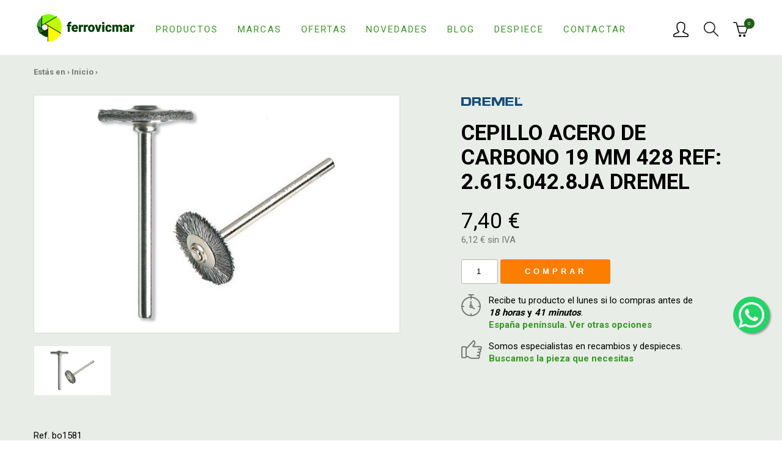

--- FILE ---
content_type: text/html; charset=UTF-8
request_url: https://www.ferrovicmar.com/cepillo-acero-de-carbono-19-mm-428-ref-2-615-042-8ja-dremel
body_size: 14399
content:
<!DOCTYPE html>
<html xmlns="http://www.w3.org/1999/xhtml" lang="es" prefix="og: http://ogp.me/ns#" itemscope itemtype="http://schema.org/WebPage" xmlns:og="http://ogp.me/ns#" xmlns:fb="https://www.facebook.com/2008/fbml">
<head>
	<meta charset="UTF-8" />
<meta name="viewport" content="width=device-width, initial-scale=1" />

<title itemprop="name">Cepillo acero de carbono 428 dremel. Accesorios multiherramientas. Herramientas multifuncion.</title>
<meta name="description" itemprop="description" content="Accesorio para multiherramientas dremel, cepillo de acero de carbono de 19 mm de diámetro. Pack de 2 unidades. Un versátil cepillo para decapar óxido y corrosión, pulir superficies metálicas, desbarbar, etc." />
<meta name="keywords" itemprop="keywords" content="428,2.615.042.8ja,dremel,accesorios,limpiar,pulir,cepillo,acero,carbono,herramientas,multiherramientas,multifunción,multifuncionales,construcción,mandril,mandriles,pinza,pinzas,cortar,pulir,limpiar,desbarbar,lijar,discos,corte,ferreterías,manualidades,bricolaje,ligera,versátil,carpintería,carpintero,eléctricas,madera,metal,oro,aluminio,hierro,materiales,multitud," />
<meta itemprop="image" content="https://www.ferrovicmar.com/skin/frontend/ferreteria/herramientas/img/ferrovicmar.png" />
<meta itemprop="url" content="https://www.ferrovicmar.com/cepillo-acero-de-carbono-19-mm-428-ref-2-615-042-8ja-dremel" />

<meta http-equiv="Content-Language" content="es" />
<meta http-equiv="title" content="Cepillo acero de carbono 428 dremel. Accesorios multiherramientas. Herramientas multifuncion." />
<meta http-equiv="description" content="Accesorio para multiherramientas dremel, cepillo de acero de carbono de 19 mm de diámetro. Pack de 2 unidades. Un versátil cepillo para decapar óxido y corrosión, pulir superficies metálicas, desbarbar, etc." />
<meta http-equiv="keywords" content="428,2.615.042.8ja,dremel,accesorios,limpiar,pulir,cepillo,acero,carbono,herramientas,multiherramientas,multifunción,multifuncionales,construcción,mandril,mandriles,pinza,pinzas,cortar,pulir,limpiar,desbarbar,lijar,discos,corte,ferreterías,manualidades,bricolaje,ligera,versátil,carpintería,carpintero,eléctricas,madera,metal,oro,aluminio,hierro,materiales,multitud," />

<link rel="schema.DC" href="http://purl.org/dc/elements/1.1/" />
<link rel="schema.DCTERMS" href="http://purl.org/dc/terms/" />
<meta name="DC.Language" content="es" />
<meta name="DC.Title" content="Cepillo acero de carbono 428 dremel. Accesorios multiherramientas. Herramientas multifuncion." />
<meta name="DC.Description" content="Accesorio para multiherramientas dremel, cepillo de acero de carbono de 19 mm de diámetro. Pack de 2 unidades. Un versátil cepillo para decapar óxido y corrosión, pulir superficies metálicas, desbarbar, etc." />
<meta name="DC.Subject" content="428,2.615.042.8ja,dremel,accesorios,limpiar,pulir,cepillo,acero,carbono,herramientas,multiherramientas,multifunción,multifuncionales,construcción,mandril,mandriles,pinza,pinzas,cortar,pulir,limpiar,desbarbar,lijar,discos,corte,ferreterías,manualidades,bricolaje,ligera,versátil,carpintería,carpintero,eléctricas,madera,metal,oro,aluminio,hierro,materiales,multitud," />
<meta name="DC.Identifier" content="https://www.ferrovicmar.com/cepillo-acero-de-carbono-19-mm-428-ref-2-615-042-8ja-dremel" />

<meta property="fb:page_id" content="73520026658" />
<meta property="og:locale" content="es" />
<meta property="og:type" content="website" />
<meta property="og:site_name" content="Ferrovicmar" />
<meta property="og:title" content="Cepillo acero de carbono 428 dremel. Accesorios multiherramientas. Herramientas multifuncion." />
<meta property="og:description" content="Accesorio para multiherramientas dremel, cepillo de acero de carbono de 19 mm de diámetro. Pack de 2 unidades. Un versátil cepillo para decapar óxido y corrosión, pulir superficies metálicas, desbarbar, etc." />
<meta property="og:url" content="https://www.ferrovicmar.com/cepillo-acero-de-carbono-19-mm-428-ref-2-615-042-8ja-dremel" />

<meta name="twitter:card" content="summary" />
<meta name="twitter:title" content="Cepillo acero de carbono 428 dremel. Accesorios multiherramientas. Herramientas multifuncion." />
<meta name="twitter:description" content="Accesorio para multiherramientas dremel, cepillo de acero de carbono de 19 mm de diámetro. Pack de 2 unidades. Un versátil cepillo para decapar óxido y corrosión, pulir superficies metálicas, desbarbar, etc." />
<meta name="twitter:image" content="https://www.ferrovicmar.com/skin/frontend/ferreteria/herramientas/img/ferrovicmar.png" />
<meta name="twitter:site" content="@ferrovicmar" />

<meta name="geo.region" content="ES-AR" />
<meta name="geo.placename" content="Caspe" />
<meta name="geo.position" content="41.236846;-0.041991" />
<meta name="ICBM" content="41.236846, -0.041991" />

<meta name="robots" content="INDEX,FOLLOW" />
<link rel="canonical" href="https://www.ferrovicmar.com/cepillo-acero-de-carbono-19-mm-428-ref-2-615-042-8ja-dremel" />

<meta name="theme-color" content="#399726" />
<link rel="icon" href="https://www.ferrovicmar.com/media/favicon/default/favicon-32x32.png" type="image/x-icon" />
<link rel="shortcut icon" href="https://www.ferrovicmar.com/media/favicon/default/favicon-32x32.png" type="image/x-icon" />

<link rel="apple-touch-icon" sizes="57x57" href="/apple-icon-57x57.png">
<link rel="apple-touch-icon" sizes="60x60" href="/apple-icon-60x60.png">
<link rel="apple-touch-icon" sizes="72x72" href="/apple-icon-72x72.png">
<link rel="apple-touch-icon" sizes="76x76" href="/apple-icon-76x76.png">
<link rel="apple-touch-icon" sizes="114x114" href="/apple-icon-114x114.png">
<link rel="apple-touch-icon" sizes="120x120" href="/apple-icon-120x120.png">
<link rel="apple-touch-icon" sizes="144x144" href="/apple-icon-144x144.png">
<link rel="apple-touch-icon" sizes="152x152" href="/apple-icon-152x152.png">
<link rel="apple-touch-icon" sizes="180x180" href="/apple-icon-180x180.png">
<link rel="icon" type="image/png" sizes="192x192"  href="/android-icon-192x192.png">
<link rel="icon" type="image/png" sizes="32x32" href="/favicon-32x32.png">
<link rel="icon" type="image/png" sizes="96x96" href="/favicon-96x96.png">
<link rel="icon" type="image/png" sizes="16x16" href="/favicon-16x16.png">
<link rel="manifest" href="/manifest.json">
<meta name="msapplication-TileColor" content="#ffffff">
<meta name="msapplication-TileImage" content="/ms-icon-144x144.png">
<meta name="theme-color" content="#ffffff">

<link rel="stylesheet" type="text/css" href="https://www.ferrovicmar.com/js/calendar/calendar-win2k-1.css" />
<link rel="stylesheet" type="text/css" href="https://www.ferrovicmar.com/skin/frontend/ferreteria/herramientas/css/bootstrap.css" media="all" />
<link rel="stylesheet" type="text/css" href="https://www.ferrovicmar.com/skin/frontend/ferreteria/herramientas/css/styles.css" media="all" />
<link rel="stylesheet" type="text/css" href="https://www.ferrovicmar.com/skin/frontend/ferreteria/herramientas/css/custom.css" media="all" />
<link rel="stylesheet" type="text/css" href="https://www.ferrovicmar.com/skin/frontend/base/default/aw_blog/css/style.css" media="all" />
<link rel="stylesheet" type="text/css" href="https://www.ferrovicmar.com/skin/frontend/ferreteria/herramientas/css/chocolat.css" media="all" />
<script type="text/javascript" src="https://www.ferrovicmar.com/media/js/8a1ee45bac4d0a9ce945b8c8ca88af80.js"></script>
<link href="https://www.ferrovicmar.com/blog/rss/index/store_id/1/" title="Guías y Consejos" rel="alternate" type="application/rss+xml" />
<link rel="stylesheet" href="//maxcdn.bootstrapcdn.com/font-awesome/4.6.3/css/font-awesome.min.css" />
<link rel="canonical" href="https://www.ferrovicmar.com/cepillo-acero-de-carbono-19-mm-428-ref-2-615-042-8ja-dremel" />

<script type="text/javascript">
//<![CDATA[
Mage.Cookies.path     = '/';
Mage.Cookies.domain   = '.www.ferrovicmar.com';
//]]>
</script>

    <script>
        //<![CDATA[
        optionalZipCountries = ["IE","PA","HK","MO"];
        //]]>
    </script>
        <!-- Google Analytics -->
    <script>
        (function(i,s,o,g,r,a,m){i['GoogleAnalyticsObject']=r;i[r]=i[r]||function(){
            (i[r].q=i[r].q||[]).push(arguments)},i[r].l=1*new Date();a=s.createElement(o),
            m=s.getElementsByTagName(o)[0];a.async=1;a.src=g;m.parentNode.insertBefore(a,m)
        })(window,document,'script','//www.google-analytics.com/analytics.js','ga');

        ga('create', 'UA-4036613-1','auto');
        
                        ga('send', 'pageview', '/cepillo-acero-de-carbono-19-mm-428-ref-2-615-042-8ja-dremel');
        
    </script>
        <!-- End Google Analytics -->
<meta property="og:image" content="https://www.ferrovicmar.com/media/catalog/product/cache/1/image/9df78eab33525d08d6e5fb8d27136e95/c/e/cepillo-acero-26150428ja.jpg"/>
<meta name="twitter:image" content="https://www.ferrovicmar.com/media/catalog/product/cache/1/image/9df78eab33525d08d6e5fb8d27136e95/c/e/cepillo-acero-26150428ja.jpg"/>
<script type="text/javascript">//<![CDATA[
        var Translator = new Translate({"HTML tags are not allowed":"No est\u00e1n permitidas las etiquetas HTML","Please select an option.":"Seleccione una opci\u00f3n.","This is a required field.":"Este es un campo obligatorio.","Please enter a valid number in this field.":"Ingrese un n\u00famero v\u00e1lido en este campo.","The value is not within the specified range.":"El valor no est\u00e1 dentro del rango permitido.","Please use numbers only in this field. Please avoid spaces or other characters such as dots or commas.":"En este campo s\u00f3lo se pueden escribir n\u00fameros. Evite los espacios en blanco u otros caracteres, como los puntos o las comas, por ejemplo.","Please use letters only (a-z or A-Z) in this field.":"Por favor, use s\u00f3lo letras (a-z o A-Z) en este campo.","Please use only letters (a-z), numbers (0-9) or underscore(_) in this field, first character should be a letter.":"Utilice s\u00f3lo letras (a-z), n\u00fameros (0-9) o guiones bajos (_) en este campo. El primer caracter debe ser una letra.","Please use only letters (a-z or A-Z) or numbers (0-9) only in this field. No spaces or other characters are allowed.":"Por favor, utilice solo letras (a-z o A-Z) o n\u00fameros (0-9) solo en este campo. No est\u00e1n permitidos los espacios u otros caracteres.","Please use only letters (a-z or A-Z) or numbers (0-9) or spaces and # only in this field.":"Por favor, utilice solo letras (a-z o A-Z) o n\u00fameros (0-9) o espacios y # solo en este campo.","Please enter a valid phone number. For example (123) 456-7890 or 123-456-7890.":"Ingrese un n\u00famero de tel\u00e9fono v\u00e1lido. Por ejemplo: (123) 456-7890 o 123-456-7890.","Please enter a valid fax number. For example (123) 456-7890 or 123-456-7890.":"Por favor, introduzca un n\u00famero de fax v\u00e1lido. Por ejemplo (123) 456-7890 o 123-456-7890.","Please enter a valid date.":"Ingrese una fecha v\u00e1lida.","The From Date value should be less than or equal to the To Date value.":"El valor Desde la fecha debe ser inferior o igual al valor Hasta la fecha.","Please enter a valid email address. For example johndoe@domain.com.":"Ingrese una direcci\u00f3n de correo electr\u00f3nico v\u00e1lida. Por ejemplo: juanperez@dominio.com.","Please use only visible characters and spaces.":"Por favor, utilice solo caracteres visibles y espacios.","Please make sure your passwords match.":"Aseg\u00farese de que sus contrase\u00f1as coincidan.","Please enter a valid URL. Protocol is required (http:\/\/, https:\/\/ or ftp:\/\/)":"Por favor, introduzca una URL v\u00e1lida. Es necesario el protocolo (http:\/\/, https:\/\/ or ftp:\/\/)","Please enter a valid URL. For example http:\/\/www.example.com or www.example.com":"Por favor, introduzca una URL v\u00e1lida. Por ejemplo, http:\/\/www.example.com o www.example.com","Please enter a valid URL Key. For example \"example-page\", \"example-page.html\" or \"anotherlevel\/example-page\".":"Por favor, introduzca una Clave de URL v\u00e1lida. Por ejemplo  \"pagina-ejemplo\", \"pagina-ejemplo.html\" o \"otronivel\/pagina-ejemplo\"","Please enter a valid XML-identifier. For example something_1, block5, id-4.":"Por favor, introduzca un identificador-XML v\u00e1lido. Por ejemplo, algo_1, bloque5, id-4.","Please enter a valid social security number. For example 123-45-6789.":"Ingrese un n\u00famero de seguro social v\u00e1lido. Por ejemplo: 123-45-6789.","Please enter a valid zip code. For example 90602 or 90602-1234.":"Ingrese un c\u00f3digo postal v\u00e1lido. Por ejemplo: 90602 o 90602-1234.","Please enter a valid zip code.":"Ingrese un c\u00f3digo postal v\u00e1lido.","Please use this date format: dd\/mm\/yyyy. For example 17\/03\/2006 for the 17th of March, 2006.":"Utilice este formato de fecha: dd\/mm\/aaaa. Por ejemplo, 17\/03\/2006 para el 17 de marzo de 2006.","Please enter a valid $ amount. For example $100.00.":"Ingrese un monto v\u00e1lido en $. Por ejemplo: $100.00.","Please select one of the above options.":"Por favor, selecciona una de las opciones anteriores.","Please select one of the options.":"Seleccione una de las opciones.","Please select State\/Province.":"Por favor, selecciona Estado\/Provincia.","Please enter a number greater than 0 in this field.":"Ingrese un n\u00famero mayor que 0 en este campo.","Please enter a number 0 or greater in this field.":"Por favor, introduzca un n\u00famero 0 o superior en este campo.","Please enter a valid credit card number.":"Ingrese un n\u00famero de tarjeta de cr\u00e9dito v\u00e1lido.","Credit card number does not match credit card type.":"El n\u00famero de tarjeta de cr\u00e9dito no se ajusta al tipo de tarjeta de cr\u00e9dito.","Card type does not match credit card number.":"El tipo de tarjeta no se ajusta al n\u00famero de tarjeta de cr\u00e9dito.","Incorrect credit card expiration date.":"Fecha de caducidad de la tarjeta de cr\u00e9dito incorrecta","Please enter a valid credit card verification number.":"Introduzca un n\u00famero correcto de verificaci\u00f3n de tarjeta de cr\u00e9dito.","Please use only letters (a-z or A-Z), numbers (0-9) or underscore(_) in this field, first character should be a letter.":"Por favor, utilice solamente letras (a-z o A-Z), n\u00fameros (0-9) o guion bajo (_) en este campo, el primer car\u00e1cter debe ser una letra.","Please input a valid CSS-length. For example 100px or 77pt or 20em or .5ex or 50%.":"Por favor, introduzca una longitud v\u00e1lida de CSS. Por ejemplo, 100px o 77pt o 20em o .5ex o 50%","Text length does not satisfy specified text range.":"La longitud del texto no satisface el rango de texto se\u00f1alado","Please enter a number lower than 100.":"Por favor, introduzca un n\u00famero menor que 100.","Please select a file":"Por favor seleccione un archivo","Please enter issue number or start date for switch\/solo card type.":"Por favor, introduzca un n\u00famero de emisi\u00f3n o fecha de inicio para el tipo de tarjeta switch\/solo.","Please wait, loading...":"Espera, por favor. Cargando....","This date is a required value.":"La fecha es un valor obligatorio.","Please enter a valid day (1-%d).":"Por favor, introduzca un d\u00eda v\u00e1lido (1-%d).","Please enter a valid month (1-12).":"Por favor, introduzca un mes v\u00e1lido (1-12).","Please enter a valid year (1900-%d).":"Por favor, introduzca un a\u00f1o v\u00e1lido (1900-%d).","Please enter a valid full date":"Por favor, introduzca una fecha v\u00e1lida completa","Please enter a valid date between %s and %s":"Por favor, introduzca una fecha v\u00e1lida entre %s y %s","Please enter a valid date equal to or greater than %s":"Por favor, introduzca una fecha v\u00e1lida igual o superior a %s","Please enter a valid date less than or equal to %s":"Por favor, introduzca una fecha v\u00e1lida menor o igual a %s","Add Products":"A\u00f1adir productos","Complete":"Completo","Please choose to register or to checkout as a guest":"Por favor, seleccione la opci\u00f3n de registrarse o la de tramitar el pedido como invitado","Your order cannot be completed at this time as there is no shipping methods available for it. Please make necessary changes in your shipping address.":"Su pedido no puede completarse en este momento ya que no hay m\u00e9todos de env\u00edo disponibles. Realice los cambios necesarios en su direcci\u00f3n de env\u00edo.","Please specify shipping method.":"Por favor, especifique el modo de env\u00edo.","Your order cannot be completed at this time as there is no payment methods available for it.":"Su pedido no se ha podido completar porque no hay ning\u00fan m\u00e9todo de pago disponible.","Please specify payment method.":"Especifique el m\u00e9todo de pago.","Add to Cart":"A\u00f1adir a la cesta","In Stock":"En stock","Out of Stock":"Agotado"});
        //]]></script><meta name="p:domain_verify" content="f01a396925c62ee6887793767948b27c"/>

<!-- Google Tag Manager -->
<script>(function(w,d,s,l,i){w[l]=w[l]||[];w[l].push({'gtm.start':
new Date().getTime(),event:'gtm.js'});var f=d.getElementsByTagName(s)[0],
j=d.createElement(s),dl=l!='dataLayer'?'&l='+l:'';j.async=true;j.src=
'https://www.googletagmanager.com/gtm.js?id='+i+dl;f.parentNode.insertBefore(j,f);
})(window,document,'script','dataLayer','GTM-NW5ZMHP');</script>
<!-- End Google Tag Manager --></head>
<body class="catalog-product-view catalog-product-view product-cepillo-acero-de-carbono-19-mm-428-ref-2-615-042-8ja-dremel c-template--product">
		    <noscript>
        <div class="global-site-notice noscript">
            <div class="notice-inner">
                <p>
                    <strong>Puede que JavaScript esté deshabilitado en tu navegador.</strong><br />
                    Tiene que activar el JavaScript del navegador para utilizar las funciones de este sitio web.                </p>
            </div>
        </div>
    </noscript>
	<input id="layer-menu-mobile" name="layer-menu-mobile" class="c-menu-mobile__check  u-hide-visually" type="checkbox">
<header class="c-header">
	<div class="container">
		<div class="row  c-header__wrap">
			<div class="col-xs-2 col-sm-1 hidden-md  hidden-lg  c-header__wrap__col1">
			<label for="layer-menu-mobile" class="c-header__menu  c-icon-button  c-menu-mobile__open" href="https://www.ferrovicmar.com/" onclick="window.scrollTo(0,0);"><img src="https://www.ferrovicmar.com/skin/frontend/ferreteria/herramientas/img/icons/ham.svg" alt="Menú"></label>
			</div>
			<div class="col-xs-5 col-sm-8 col-md-2 col-lg-2  c-header__logo">
				<a href="https://www.ferrovicmar.com/" title="Ferreteria online Ferrovicmar. Marcas, Climatización, Herramientas">
											<img src="https://www.ferrovicmar.com/skin/frontend/ferreteria/herramientas/img/ferrovicmar.png" alt="Ferreteria online Ferrovicmar. Marcas, Climatización, Herramientas">
									</a>
			</div>
			<div class="col-md-7  col-lg-8  visible-md  visible-lg  c-header__nav">
				<ul>
					<li><a href="https://www.ferrovicmar.com/productos/">Productos</a></li>
					<li><a href="https://www.ferrovicmar.com/marcas/">Marcas</a></li>
					<li><a href="https://www.ferrovicmar.com/ofertas/">Ofertas</a></li>
					<li class="hidden-sm  hidden-md"><a href="https://www.ferrovicmar.com/novedades/">Novedades</a></li>
					<li><a href="https://www.ferrovicmar.com/blog/">Blog</a></li>
					<li class="hidden-sm hidden-md"><a href="https://www.ferrovicmar.com/despiece/">Despiece</a></li>
					<li><a href="https://www.ferrovicmar.com/contactar/">Contactar</a></li>
				</ul>
			</div>
			<div class="col-xs-5 col-sm-3 col-md-3 col-lg-2  c-header__user-cart">
									<a class="c-header__user  c-icon-button" href="https://www.ferrovicmar.com/customer/account/" rel="nofollow"><img src="https://www.ferrovicmar.com/skin/frontend/ferreteria/herramientas/img/icons/user_icn.png" alt="Usuario"></a>
								<div class="c-header__search  c-icon-button" rel="nofollow" data-toggle="modal" data-target="#cuadrobusqueda"><img src="https://www.ferrovicmar.com/skin/frontend/ferreteria/herramientas/img/icons/lupa_icn.png" alt="Buscar"></div>
				<a class="c-header__cart  c-icon-button--w-disc" href="https://www.ferrovicmar.com/checkout/onepage/" rel="nofollow"><img src="https://www.ferrovicmar.com/skin/frontend/ferreteria/herramientas/img/icons/cart_icn.png" alt="Carrito"><sup>0</sup></a>
			</div>
		</div>
	</div>
</header>
<div class="modal fade" id="cuadrobusqueda" tabindex="-1" role="dialog" aria-labelledby="myModalLabel" aria-hidden="true">
    <div class="modal-dialog" role="document">
        <div class="modal-content">
            <button type="button" class="close" data-dismiss="modal" aria-label="Close">
                <span aria-hidden="true">&times;</span>
            </button>
            <form id="search_mini_form" action="https://www.ferrovicmar.com/catalogsearch/result/" method="get">
                <div class="form-search">
                    <label for="search">Buscar:</label>
                    <input id="search" type="text" name="q" value="" class="input-text" maxlength="64" />
                    <button type="submit" title="Búsqueda" class="button"><span><span>Búsqueda</span></span></button>
                    <div id="search_autocomplete" class="search-autocomplete"></div>
                    <script type="text/javascript">
                        //<![CDATA[
                        var searchForm = new Varien.searchForm('search_mini_form', 'search', 'Buscar en toda la tienda...');
                        searchForm.initAutocomplete('https://www.ferrovicmar.com/catalogsearch/ajax/suggest/', 'search_autocomplete');
                        //]]>
                    </script>
                </div>
            </form>
        </div>
    </div>
</div>
	<main>
				
<script type="text/javascript">
    var optionsPrice = new Product.OptionsPrice([]);
</script>
<div id="messages_product_view"></div>

<section class="c-product__main  c-product-main">
    <div class="container">
        <div class="c-breadcrumbs">
	Estás en ›						<a href="https://www.ferrovicmar.com/" title="Ir a la página de inicio" itemprop="item"><span itemprop="name">Inicio</span></a>
				 › 						<!--<strong>CEPILLO ACERO DE CARBONO 19 MM 428 REF: 2.615.042.8JA DREMEL</strong>//-->
					</div>
        <div class="row  c-product-main__wrap">
            <form action="https://www.ferrovicmar.com/checkout/cart/add/uenc/aHR0cHM6Ly93d3cuZmVycm92aWNtYXIuY29tL2NlcGlsbG8tYWNlcm8tZGUtY2FyYm9uby0xOS1tbS00MjgtcmVmLTItNjE1LTA0Mi04amEtZHJlbWVs/product/80158/form_key/MqyhKNYoFdouRiOK/" method="post" id="product_addtocart_form">
                <input name="form_key" type="hidden" value="MqyhKNYoFdouRiOK" />
                <input type="hidden" name="product" value="80158" />
                <input type="hidden" name="related_product" id="related-products-field" value="" />

                <div class="hidden-xs  hidden-sm  col-md-7  c-product-images" data-chocolat-title="Imágenes de  CEPILLO ACERO DE CARBONO 19 MM 428 REF: 2.615.042.8JA DREMEL">
	<a href="https://www.ferrovicmar.com/media/catalog/product/cache/1/image/9df78eab33525d08d6e5fb8d27136e95/c/e/cepillo-acero-26150428ja.jpg" class="chocolat-image" title="CEPILLO ACERO DE CARBONO 19 MM 428 REF: 2.615.042.8JA DREMEL"><img class="c-product-images__big" src="https://www.ferrovicmar.com/media/catalog/product/cache/1/image/9df78eab33525d08d6e5fb8d27136e95/c/e/cepillo-acero-26150428ja.jpg" alt="CEPILLO ACERO DE CARBONO 19 MM 428 REF: 2.615.042.8JA DREMEL" title="CEPILLO ACERO DE CARBONO 19 MM 428 REF: 2.615.042.8JA DREMEL" /></a>	<ul class="hidden-xs  c-product-images__others row">
    		<li class="col-xs-3"><a href="https://www.ferrovicmar.com/media/catalog/product/cache/1/image/1800x/040ec09b1e35df139433887a97daa66f/c/e/cepillo-acero-26150428ja.jpg" class="chocolat-image" title="">
			<img src="https://www.ferrovicmar.com/media/catalog/product/cache/1/image/771x411/9df78eab33525d08d6e5fb8d27136e95/c/e/cepillo-acero-26150428ja.jpg" alt=""></a>
		</li>
    		
    
	</ul>
	<div class="clearfix"></div>
	<br>
	<div class="row col-xs-12">Ref. bo1581</div>
</div>
<script type="text/javascript">
	jQuery(document).ready(function(){
		if(jQuery(window).width() >= 768 ) {
			jQuery('.c-product-images').Chocolat();
		} else {
			jQuery( ".c-product__image__open" ).click(function( e ) {
				var gallery = jQuery('.c-product-images').Chocolat().data('chocolat');
				gallery.api().open();
        e.preventDefault();
			});
		}
	});
</script>





                <div class="col-xs-12  col-md-5  c-product-main__data">

                                                                                                <a class="c-product__brand" href="https://www.ferrovicmar.com/dremel">
                                <img src="https://www.ferrovicmar.com/media/attributesplash/dremel_1.png" alt="DREMEL" />
                            </a>
                                            
                    <h1>CEPILLO ACERO DE CARBONO 19 MM 428 REF: 2.615.042.8JA DREMEL</h1>
                    <img class="visible-xs  visible-sm  c-product__image c-product__image__open" src="https://www.ferrovicmar.com/media/catalog/product/cache/1/image/9df78eab33525d08d6e5fb8d27136e95/c/e/cepillo-acero-26150428ja.jpg" alt="">
                    <a href="" class="visible-xs  c-product__image__open pull-right">Ver fotos</a>
                    
                                                                    <p class="c-price--big  c-product__price">7,40 €</p>
                                                <p class="c-price--alt  c-product__price-vat">
                            6,12 € sin IVA                                                    </p>
                    
                                        
                                                                                                            
    <div class="add-to-cart">
                    <input
                type="text"
                name="qty"
                id="qty"
                maxlength="12"
                value="1"
                title="Cantidad"
                class="input-text qty"
                            />
        
        <button type="submit" title="Comprar" id="product-addtocart-button"
                class="button btn-cart" onclick="productAddToCartForm.submit(this)">
            <span><span>Comprar</span></span>
        </button>

            </div>

                                                                                                
                    
                    
                    <div id="contenedor-c-product__highlights">
                                                    <p class="c-product__highlights">
                                <img src="https://www.ferrovicmar.com/skin/frontend/ferreteria/herramientas/img/icons/reloj_icn.svg" alt="">
                                                                Recibe tu producto el lunes si lo compras antes de <strong><em>18 horas</em> y <em>41 minutos</em></strong>.<br>
                                <a href="https://www.ferrovicmar.com/envios/">España península. Ver otras opciones</a>
                            </p>
                                            </div>
                    <p class="hidden-xs  c-product__highlights">
                        <img src="https://www.ferrovicmar.com/skin/frontend/ferreteria/herramientas/img/icons/hangsup_icn.svg" alt="">
                        Somos especialistas en recambios y despieces.<br>
                        <a href="https://www.ferrovicmar.com/despiece/">Buscamos la pieza que necesitas</a>
                    </p>
                    <ul class="c-product__downloads">

                        

                                                                            
                                                                            
                                                                            
                                                                            
                        
                    </ul>
                </div>
            </form>
        </div>
    </div>
</section>
<section class="container  c-product__description">
    <h2>CEPILLO ACERO DE CARBONO 19 MM 428 REF: 2.615.042.8JA DREMEL</h2>
    <div class="row">
        <div class="col-xs-12  col-md-6">
            <div>
                                                    Cepillo de acero de carbono de 19 mm de diámetro modelo 428 referencia: 2.615.042.8JA de dremel.<br>
Un versátil cepillo para decapar óxido y corrosión, pulir superficies metálicas, desbarbar y homogeneizar junturas de superficie o limpiar componentes eléctricos.<br>
Ideal para limpiar y quitar óxido y corrosión de objetos hechos de latón, cobre u otros metales ferrosos blandos, tales como herramientas, perillas de puerta, piezas de automóvil y contactos eléctricos.<br>
Usted también puede usar cepillos de alambre para crear un efecto artístico en madera con grano grueso. Su forma lo hace adecuado para limpiar superficies planas y llegar a lugares difíciles de alcanzar, como por ejemplo ranuras.<br>
Para obtener los mejores resultados, inserte la broca accesoria completamente en la herramienta y luego sáquela ligeramente antes de apretarla. Esto proporciona una longitud de vástago suficiente para que el porta-herramienta o el mandril sujete la broca.<br>
Mantenga un toque ligero, dejando que las puntas del cepillo hagan el trabajo. Demasiada presión puede romper las cerdas.<br>
Antes de utilizarla en un material, deje que la herramienta con el cepillo funcione a la velocidad de operación durante al menos un minuto para eliminar las cerdas que estén sueltas.<br>
El cepillo de cerdas se puede utilizar con compuesto pulidor.<br>
Válido para tubos de metal, láminas metálicas, metal blando, latón, acero endurecido, oro, aluminio, plateado, acero inoxidable, hierro fundido y cobre.<br><br><br>Dremel ha desarrollado una gama de accesorios de multiherramienta para satisfacer todas sus necesidades
Sistema multiherramienta de fama mundial que se puede utilizar para un gran número de proyectos tanto en interiores como en exteriores. Este sistema es perfecto para todos aquellos que busquen precisión en una amplia variedad de aplicaciones tales como grabar, tallar, fresar, cortar, lijar, pulir, etc.                                <br>
                                <br>
                                    - Diámetro del vástago 3,2 mm.<br><br />
- Diámetro de trabajo 19,0 mm.<br><br />
- Máximas rpm: 15.000 r.p.m.<br><br />
- 2 unidades.<br>                            </div>
            <ul class="col-xs-12  c-product__links">
                <li><a class="c-link--btn-mobile level-3" href="https://www.ferrovicmar.com/maquinaria/mini-herramientas-diy">Mini herramientas DIY</a></li>            </ul>
        </div>
        <div class="col-xs-12  col-md-6">
                    </div>
    </div>
</section>

 <section class="container">
    <div class="row">
        <div class="c-product__related  c-product-list">
            <h2 class="col-xs-12  c-h3">También te puede interesar</h2>

                            <article class="col-xs-6  col-sm-3  col-md-2  c-product-list--mini__item  c-item--related">
                                        <a href="https://www.ferrovicmar.com/bateria-repuesto-dremel-880" class="c-item__image"><img src="https://www.ferrovicmar.com/media/catalog/product/cache/1/small_image/363x177/9df78eab33525d08d6e5fb8d27136e95/b/a/bateria-repuesto-dremel-26150880ja.jpg" alt="BATERIA REPUESTO DREMEL 12V 880 26150880JA"></a>
                    <div class="c-item__wrap">
                        <a class="c-item__name" href="https://www.ferrovicmar.com/bateria-repuesto-dremel-880">BATERIA REPUESTO DREMEL 12V 880 26150880JA</a>
                        <p class="c-item__ref  c-text--ref">Ref. dr1706</p>
                        <p class="c-item__price ">48,40 €</p>
                        <p class="c-item__price-vat  c-price--alt">40,00 € sin IVA</p>
                    </div>
                </article>
                            <article class="col-xs-6  col-sm-3  col-md-2  c-product-list--mini__item  c-item--related">
                                        <a href="https://www.ferrovicmar.com/dremel-662-broca-para-vidrio" class="c-item__image"><img src="https://www.ferrovicmar.com/media/catalog/product/cache/1/small_image/363x177/9df78eab33525d08d6e5fb8d27136e95/d/r/dremel-662-broca-cristal.jpg" alt="DREMEL 662 BROCA PARA VIDRIO 26150662JB"></a>
                    <div class="c-item__wrap">
                        <a class="c-item__name" href="https://www.ferrovicmar.com/dremel-662-broca-para-vidrio">DREMEL 662 BROCA PARA VIDRIO 26150662JB</a>
                        <p class="c-item__ref  c-text--ref">Ref. dr1705</p>
                        <p class="c-item__price ">19,00 €</p>
                        <p class="c-item__price-vat  c-price--alt">15,70 € sin IVA</p>
                    </div>
                </article>
                            <article class="col-xs-6  col-sm-3  col-md-2  c-product-list--mini__item  c-item--related">
                                        <a href="https://www.ferrovicmar.com/dremel-408d-max-lijar-taladrar" class="c-item__image"><img src="https://www.ferrovicmar.com/media/catalog/product/cache/1/small_image/363x177/9df78eab33525d08d6e5fb8d27136e95/d/r/dremel-408d-max-lija-broca_1.jpg" alt="DREMEL 408D MAX LIJA Y TALADRA 26150408DM"></a>
                    <div class="c-item__wrap">
                        <a class="c-item__name" href="https://www.ferrovicmar.com/dremel-408d-max-lijar-taladrar">DREMEL 408D MAX LIJA Y TALADRA 26150408DM</a>
                        <p class="c-item__ref  c-text--ref">Ref. dr1704</p>
                        <p class="c-item__price ">22,50 €</p>
                        <p class="c-item__price-vat  c-price--alt">18,60 € sin IVA</p>
                    </div>
                </article>
                            <article class="col-xs-6  col-sm-3  col-md-2  c-product-list--mini__item  c-item--related">
                                        <a href="https://www.ferrovicmar.com/dremel-560-broca-pladur-helicoidal" class="c-item__image"><img src="https://www.ferrovicmar.com/media/catalog/product/cache/1/small_image/363x177/9df78eab33525d08d6e5fb8d27136e95/b/r/broca-pladur-helicoidal-dremel-560.jpg" alt="BROCA PARA PLADUR HELICOIDAL DREMEL 560 26150560JA"></a>
                    <div class="c-item__wrap">
                        <a class="c-item__name" href="https://www.ferrovicmar.com/dremel-560-broca-pladur-helicoidal">BROCA PARA PLADUR HELICOIDAL DREMEL 560 26150560JA</a>
                        <p class="c-item__ref  c-text--ref">Ref. dr1703</p>
                        <p class="c-item__price ">14,60 €</p>
                        <p class="c-item__price-vat  c-price--alt">12,07 € sin IVA</p>
                    </div>
                </article>
                    </div>
    </div>
</section>

                    <section class="container">
            <a class="visible-xs  c-faq-product__more  c-link--btn-mobile" href="https://www.ferrovicmar.com/blog/cat/maquinaria">Ver preguntas sobre Maquinaria</a>
            <div class="row  hidden-xs">
                <div class="col-xs-12  col-md-6  c-faq-product">
                    <h2 class="c-h3">Preguntas y Guías sobre Maquinaria</h2>
                                                                        <dl>
                                <dt><a href="https://www.ferrovicmar.com/blog/compresores-aire">Compresores de aire</a></dt>
                                <dd><p style="text-align: justify;">Te explicamos qu&eacute; es un compresor de aire, como funciona, como elegir el compresor adecuado y su mantenimiento para tener siempre una efectividad al maximo rendimiento.</p></dd>
                            </dl>
                                                    <dl>
                                <dt><a href="https://www.ferrovicmar.com/blog/elegir-atornillador-neumatico">Cómo elegir tu atornillador neumático</a></dt>
                                <dd><p>Te ense&ntilde;amos los tipos de atornilladores neumaticos que existen seg&uacute;n su embrague, su forma y su carga de trabajo y elige el m&aacute;s adecuado seg&uacute;n tus necesidades.</p></dd>
                            </dl>
                                                                <p class="c-faq-product__more"><a href="https://www.ferrovicmar.com/blog/cat/maquinaria">Ver más preguntas sobre Maquinaria</a></p>	
                </div>
                
            </div>
        </section>
    
<script type="text/javascript">
//<![CDATA[
    var productAddToCartForm = new VarienForm('product_addtocart_form');
    productAddToCartForm.submit = function(button, url) {
        if (this.validator.validate()) {
            var form = this.form;
            var oldUrl = form.action;

            if (url) {
               form.action = url;
            }
            var e = null;
            try {
                this.form.submit();
            } catch (e) {
            }
            this.form.action = oldUrl;
            if (e) {
                throw e;
            }

            if (button && button != 'undefined') {
                button.disabled = true;
            }
        }
    }.bind(productAddToCartForm);

    productAddToCartForm.submitLight = function(button, url){
        if (this.validator) {
            var nv = Validation.methods;
            delete Validation.methods['required-entry'];
            delete Validation.methods['validate-one-required'];
            delete Validation.methods['validate-one-required-by-name'];
            // Remove custom datetime validators
            for (var methodName in Validation.methods) {
                if (methodName.match(/^validate-datetime-.*/i)) {
                    delete Validation.methods[methodName];
                }
            }

            if (this.validator.validate()) {
                if (url) {
                    this.form.action = url;
                }
                this.form.submit();
            }
            Object.extend(Validation.methods, nv);
        }
    }.bind(productAddToCartForm);
//]]>
</script>
<script type="application/ld+json">
{
    "@context": "https://schema.org",
    "@type": "BreadcrumbList",
    "itemListElement": [
                {
            "@type": "ListItem",
            "position": 1,
            "name": "Inicio",
            "item": "https://www.ferrovicmar.com/"        },
                {
            "@type": "ListItem",
            "position": 2,
            "name": "CEPILLO ACERO DE CARBONO 19 MM 428 REF: 2.615.042.8JA DREMEL"        }
            ]
}
</script>
<script type="application/ld+json">
    {"@context":"http:\/\/schema.org","@type":"Product","name":"CEPILLO ACERO DE CARBONO 19 MM 428 REF: 2.615.042.8JA DREMEL","sku":"bo1581","url":"https:\/\/www.ferrovicmar.com\/cepillo-acero-de-carbono-19-mm-428-ref-2-615-042-8ja-dremel","description":"Cepillo de acero de carbono de 19 mm de di\u00e1metro modelo 428 referencia: 2.615.042.8JA de dremel.<br>\r\nUn vers\u00e1til cepillo para decapar \u00f3xido y corrosi\u00f3n, pulir superficies met\u00e1licas, desbarbar y homogeneizar junturas de superficie o limpiar componentes el\u00e9ctricos.<br>\r\nIdeal para limpiar y quitar \u00f3xido y corrosi\u00f3n de objetos hechos de lat\u00f3n, cobre u otros metales ferrosos blandos, tales como herramientas, perillas de puerta, piezas de autom\u00f3vil y contactos el\u00e9ctricos.<br>\r\nUsted tambi\u00e9n puede usar cepillos de alambre para crear un efecto art\u00edstico en madera con grano grueso. Su forma lo hace adecuado para limpiar superficies planas y llegar a lugares dif\u00edciles de alcanzar, como por ejemplo ranuras.<br>\r\nPara obtener los mejores resultados, inserte la broca accesoria completamente en la herramienta y luego s\u00e1quela ligeramente antes de apretarla. Esto proporciona una longitud de v\u00e1stago suficiente para que el porta-herramienta o el mandril sujete la broca.<br>\r\nMantenga un toque ligero, dejando que las puntas del cepillo hagan el trabajo. Demasiada presi\u00f3n puede romper las cerdas.<br>\r\nAntes de utilizarla en un material, deje que la herramienta con el cepillo funcione a la velocidad de operaci\u00f3n durante al menos un minuto para eliminar las cerdas que est\u00e9n sueltas.<br>\r\nEl cepillo de cerdas se puede utilizar con compuesto pulidor.<br>\r\nV\u00e1lido para tubos de metal, l\u00e1minas met\u00e1licas, metal blando, lat\u00f3n, acero endurecido, oro, aluminio, plateado, acero inoxidable, hierro fundido y cobre.<br><br><br>Dremel ha desarrollado una gama de accesorios de multiherramienta para satisfacer todas sus necesidades\r\nSistema multiherramienta de fama mundial que se puede utilizar para un gran n\u00famero de proyectos tanto en interiores como en exteriores. Este sistema es perfecto para todos aquellos que busquen precisi\u00f3n en una amplia variedad de aplicaciones tales como grabar, tallar, fresar, cortar, lijar, pulir, etc.","image":"https:\/\/www.ferrovicmar.com\/media\/catalog\/product\/cache\/1\/image\/265x\/9df78eab33525d08d6e5fb8d27136e95\/c\/e\/cepillo-acero-26150428ja.jpg","manufacturer":"FERROVICMAR","offers":{"@type":"Offer","price":7.4,"priceCurrency":"EUR"}}</script>    </main>
	    <footer>
        <div class="c-footer__help">
	<section class="container  visible-xs  c-footer__help--mobile">
		<div class="row">
			<div class="col-xs-12">
				<h2 class="c-h1">¿Necesitas ayuda?</h2> 
				<ul>
					<li><a href="tel:+34 976 63 24 21" class="col-xs-12  c-btn--mobile  c-btn--mobile--phone">+34 976 63 24 21</a></li>
					<li><a href="tel:+34 602 25 24 31" class="col-xs-12  c-btn--mobile  c-btn--mobile--whatsapp">Whatsapp</a></li>
					<li><a href="mailto:info@ferrovicmar.com" class="col-xs-12  c-btn--mobile  c-btn--mobile--email">info@ferrovicmar.com</a></li>
				</ul>
			</div>
		</div>
	</section>
	<section class="container  hidden-xs  c-footer__help--desktop">
		<div class="row  c-footer__help--desktop__wrap">
			<div class="col-sm-12  col-md-8  col-lg-7  c-footer__comprar-en-ferrovicmar">
				<h2>Comprar en Ferrovicmar</h2>
				<ul>
					<li>
						<h3><img src="https://www.ferrovicmar.com/skin/frontend/ferreteria/herramientas/img/icons/envio_icn.svg" alt="Envío gratuito"> Envío gratuito</h3>
						<p>Gran cantidad de productos con PORTES GRATIS,  para envíos a España (península)</p>
					</li>
					<li>
						<h3><img src="https://www.ferrovicmar.com/skin/frontend/ferreteria/herramientas/img/icons/entregas_icn.svg" alt="Entregas y plazos"> Entregas y plazos</h3>
						<p>Realizamos entregas en todo el mundo en un plazo máximo de 1 a 15 días</p>
					</li>
					<li>
						<h3><img src="https://www.ferrovicmar.com/skin/frontend/ferreteria/herramientas/img/icons/billetes_icn.svg" alt="Formas de pago"> Formas de pago</h3>
						<p>Transferencia, tarjeta bancaria, contrarreembolso, Paypal</p>
					</li>
					<li>
						<h3><img src="https://www.ferrovicmar.com/skin/frontend/ferreteria/herramientas/img/icons/devoluciones_icn.svg" alt="Devoluciones"> Devoluciones</h3>
						<p>Tienes 60 días para devolver cualquier producto.</p>
					</li>
				</ul>
				<p>
					Más información sobre 
					<a href="https://www.ferrovicmar.com/condiciones-compra/" rel="nofollow">Condiciones de compra</a>, 
					<a href="https://www.ferrovicmar.com/envios/" rel="nofollow">envíos</a>, 
					<a href="https://www.ferrovicmar.com/devoluciones/" rel="nofollow">devoluciones</a> y 
					<a href="https://www.ferrovicmar.com/pagos/" rel="nofollow">formas de pago</a>
				</p>
			</div>
			<div class="col-sm-9  col-md-4  col-lg-5  c-footer__atencion-al-cliente">
				<h2>Atención al cliente</h2>
				<div class="c-atencion-al-cliente">
					<ul>
						<li><strong class="c-h4">Teléfono</strong> +34 976 63 24 21</li>
						<li><strong class="c-h4">Whatsapp</strong> +34 602 25 24 31</li>
						<li><strong class="c-h4">Fax</strong> +34 976 63 03 36</li>
					</ul>
					<a href="mailto:info@ferrovicmar.com">info@ferrovicmar.com</a>
					
				</div>
			</div>
			<div class="col-sm-3  col-md-4  col-lg-5  c-footer__social-media">
				<a href="https://twitter.com/ferrovicmar" rel="nofollow" target="_blank"><img src="https://www.ferrovicmar.com/skin/frontend/ferreteria/herramientas/img/icons/twitter_icn.svg" alt="Ferrovicmar en Twitter"></a>
				<a href="https://www.facebook.com/Ferrovicmar/" rel="nofollow" target="_blank"><img src="https://www.ferrovicmar.com/skin/frontend/ferreteria/herramientas/img/icons/facebook_icn.svg" alt="Ferrovicmar en Facebook"></a>
				<a href="https://www.instagram.com/ferrovicmar/" rel="nofollow" target="_blank"><img src="https://www.ferrovicmar.com/skin/frontend/ferreteria/herramientas/img/icons/instagram_icn.png" alt="Ferrovicmar en Instagram"></a>
			</div>
		</div>
	</section>
	<div class="hidden-xs  c-footer__desde-1940">
		<div class="c-footer__desde-1940__mensaje">
			Desde el año 1940			<img src="https://www.ferrovicmar.com/skin/frontend/ferreteria/herramientas/img/ferrovicmar.png" alt="Ferrovicmar">
		</div>
		<img src="https://www.ferrovicmar.com/skin/frontend/ferreteria/herramientas/img/drogueria-antigua.jpg" alt="Droguería y ferretería antigua">
		<img src="https://www.ferrovicmar.com/skin/frontend/ferreteria/herramientas/img/tienda.jpg" alt="Tienda Ferrovicmar hoy">
	</div>
</div>
<section class="container  c-footer__bottom">
	<div class="row">
		<ul class="col-md-3  u-ul-layout  c-footer__bottom__payments">
			<li><img src="https://www.ferrovicmar.com/skin/frontend/ferreteria/herramientas/img/icons/visa_icn.svg" alt="Visa"></li>
			<li><img src="https://www.ferrovicmar.com/skin/frontend/ferreteria/herramientas/img/icons/mastercard_icn.svg" alt="Mastercard"></li>
			<li><img src="https://www.ferrovicmar.com/skin/frontend/ferreteria/herramientas/img/icons/wu_icn.svg" alt="Western Union"></li>
			<li><img src="https://www.ferrovicmar.com/skin/frontend/ferreteria/herramientas/img/icons/paypal_icn.svg" alt="Paypal"></li>
		</ul>
		<address class="col-md-9  c-footer__bottom__address">
			<strong>Ferrovicmar.</strong> Calle Guma, 12, 50700 Caspe (Zaragoza)			<p class="c-footer__bottom__address__legal">
				<a href="https://www.ferrovicmar.com/aviso-legal/" rel="nofollow">Aviso legal</a>
				<a href="https://www.ferrovicmar.com/politica-privacidad/" rel="nofollow">Política Privacidad</a>
				<a href="https://www.ferrovicmar.com/politica-cookies/" rel="nofollow">Política Cookies</a>
			</p>				
		</address>
	</div>
</section>

<script type="application/ld+json">
{
  "@context": "http://schema.org",
  "@type": "LocalBusiness",
  "name": "Ferrovicmar",
  "description": "Tienda de ferretería online y en Zaragoza",
  "address": {
    "@type": "PostalAddress",
    "streetAddress": "Calle Gumá N.12",
    "postalCode": "50700",
    "addressLocality": "Caspe",
    "addressRegion": "Zaragoza",
    "addressCountry": "España"
  },
  "telephone": "976 63 24 21",
  "image": "https://www.ferrovicmar.com/skin/frontend/ferreteria/herramientas/img/ferrovicmar.png"
}
</script>    </footer>
	
<div class="c-menu-mobile">
    <label class="c-menu-mobile__close" for="layer-menu-mobile"><img src="https://www.ferrovicmar.com/skin/frontend/ferreteria/herramientas/img/icons/close_white_icn.svg" alt="Close"></label>
    <ul class="c-menu-mobile__main">
        <li><a href="https://www.ferrovicmar.com/productos/">Productos</a></li>
        <li><a href="https://www.ferrovicmar.com/marcas/">Marcas</a></li>
        <li><a href="https://www.ferrovicmar.com/ofertas/">Ofertas</a></li>
        <li><a href="https://www.ferrovicmar.com/novedades/">Novedades</a></li>
        <li><a href="https://www.ferrovicmar.com/blog/">Blog</a></li>
        <li><a href="https://www.ferrovicmar.com/contactar/">Contactar</a></li>
    </ul>
    <ul class="c-menu-mobile__second">
        <li class="c-menu-mobile__second__item--last"><a href="https://www.ferrovicmar.com/ferrovicmar/">Ferrovicmar</a></li>
        <li><a href="https://www.ferrovicmar.com/despiece/">Despiece</a></li>
        <li><a href="https://www.ferrovicmar.com/catalogos-herramientas/">Catálogos</a></li>
        <li class="c-menu-c-menu-mobile__second__item--last"><a href="https://www.ferrovicmar.com/blog/">Guías</a></li>
        <li><a href="https://www.ferrovicmar.com/envios/" rel="nofollow">Envíos</a></li>
        <li><a href="https://www.ferrovicmar.com/devoluciones/" rel="nofollow">Devoluciones</a></li>
        <li><a href="https://www.ferrovicmar.com/pagos/" rel="nofollow">Formas de pago</a></li>
        <li><a href="https://www.ferrovicmar.com/condiciones-compra/" rel="nofollow">Condiciones</a></li>
    </ul>
	<form class="c-menu-mobile__search" action="https://www.ferrovicmar.com/catalogsearch/result/" method="get">
    <input id="search" type="text" name="q" value="" placeholder="Escribe un producto, una marca…">
    <button type="submit">Búsqueda</button>
</form></div>



		

	<!-- Google Tag Manager (noscript) -->
<noscript><iframe src="https://www.googletagmanager.com/ns.html?id=GTM-NW5ZMHP"
height="0" width="0" style="display:none;visibility:hidden"></iframe></noscript>
<!-- End Google Tag Manager (noscript) -->

<!-- WhatsApp button -->
<style>
.whatsapp-container {
    position: fixed;
    width: 60px;
    height: 60px;
    bottom: 40px;
    right: 40px;
    background-image: url("/skin/frontend/ferreteria/herramientas/img/icons/whatsapp_icn.svg");
    background-repeat: no-repeat;
    background-position: center;
    background-size: 42px;
    background-color: #25d366;
    color: #fff;
    border-radius: 50px;
    box-shadow: 2px 2px 3px #999;
    z-index: 100;
    cursor: pointer;
}
.whatsapp-container a {
    display: block;
    width: 100%;
    height: 100%;
}
</style>
<script>
var whatsappLink = document.createElement('a');
whatsappLink.title = "Enviar WhatsApp";
whatsappLink.href = "https://api.whatsapp.com/send?phone=34602252431&text=Hola, necesito información de vuestra web";
whatsappLink.setAttribute('target', '_blank');

var whatsappElem = document.createElement('div');
whatsappElem.className = "whatsapp-container";
whatsappElem.appendChild(whatsappLink);
document.body.appendChild(whatsappElem);
</script>
<!-- EndWhatsApp button -->


<!-- Aviso vacaciones -->
<style>
.aviso-vacaciones {
    display: none !important;
    width: 100%;
    background: #424242;
    color: white;
    padding: 20px 40px;
    position: fixed;
    bottom: 0;
    z-index: 1000;
    text-align: center;
    font-size: 1.3rem;
    line-height: 1.5rem;
    border-top: 1px solid white;
}
.whatsapp-container {
    bottom: 175px !important;
    right: 20px !important;
}
</style>
<div class="aviso-vacaciones"></div>
<!-- End Aviso vacaciones -->
</body>
</html>

--- FILE ---
content_type: image/svg+xml
request_url: https://www.ferrovicmar.com/skin/frontend/ferreteria/herramientas/img/icons/billetes_icn.svg
body_size: 2074
content:
<?xml version="1.0" encoding="UTF-8"?>
<svg width="36px" height="35px" viewBox="0 0 36 35" version="1.1" xmlns="http://www.w3.org/2000/svg" xmlns:xlink="http://www.w3.org/1999/xlink">
    <!-- Generator: Sketch 46.1 (44463) - http://www.bohemiancoding.com/sketch -->
    <title>formas de pago_icn</title>
    <desc>Created with Sketch.</desc>
    <defs></defs>
    <g id="Symbols" stroke="none" stroke-width="1" fill="none" fill-rule="evenodd" stroke-linecap="round" stroke-linejoin="round">
        <g id="footer" transform="translate(-115.000000, -232.000000)" stroke="#787878" stroke-width="2">
            <g id="Formas-de-pago">
                <g transform="translate(115.000000, 233.000000)">
                    <g id="formas-de-pago_icn" transform="translate(1.000000, 0.000000)">
                        <polygon id="Stroke-1" points="0 25.444 33.761 25.444 33.761 8 0 8"></polygon>
                        <path d="M19.675,16.809 C19.675,18.36 18.404,19.618 16.837,19.618 C15.271,19.618 14,18.36 14,16.809 C14,15.258 15.271,14 16.837,14 C18.404,14 19.675,15.258 19.675,16.809 Z" id="Stroke-3"></path>
                        <path d="M28.093,11 L5.938,11 C5.929,12.369 5.369,12.896 4,13.083 L4,17.042 L4,21.001 C5.369,21.188 5.929,21.267 5.938,22.636 L28.093,22.636 C28.164,21.952 28.957,21.217 30.01,21.009 L30.01,17.042 L30.01,13.075 C28.957,12.867 28.164,12.369 28.093,11 Z" id="Stroke-4"></path>
                        <path d="M19.332,25.001 L11.723,32.61 C11.416,32.918 10.918,32.918 10.611,32.61 L3,25" id="Stroke-5"></path>
                        <path d="M14,7.95325 L21.72,0.23325 C22.031,-0.07775 22.536,-0.07775 22.847,0.23325 L30.568,7.95425" id="Stroke-6"></path>
                        <path d="M27.094,8.249 L26.638,7.793 L23.951,5.106 C23.098,5.679 22.223,5.879 21.248,5 L18,8.248" id="Stroke-7"></path>
                        <path d="M7,25 L7.822,25.822 L10.465,28.466 C11.503,27.676 11.929,27.355 12.849,28.263 L16.11,25.002" id="Stroke-8"></path>
                    </g>
                </g>
            </g>
        </g>
    </g>
</svg>

--- FILE ---
content_type: image/svg+xml
request_url: https://www.ferrovicmar.com/skin/frontend/ferreteria/herramientas/img/icons/visa_icn.svg
body_size: 2860
content:
<?xml version="1.0" encoding="UTF-8"?>
<svg width="45px" height="30px" viewBox="0 0 45 30" version="1.1" xmlns="http://www.w3.org/2000/svg" xmlns:xlink="http://www.w3.org/1999/xlink">
    <!-- Generator: Sketch 46 (44423) - http://www.bohemiancoding.com/sketch -->
    <title>visa_icn</title>
    <desc>Created with Sketch.</desc>
    <defs>
        <polygon id="path-1" points="44.9997 30 0 30 0 0.0004 44.9997 0.0004"></polygon>
    </defs>
    <g id="Symbols" stroke="none" stroke-width="1" fill="none" fill-rule="evenodd">
        <g id="Footer-mobile" transform="translate(-52.000000, -480.000000)">
            <g id="Tarjetas" transform="translate(52.000000, 480.000000)">
                <g id="visa_icn">
                    <mask id="mask-2" fill="white">
                        <use xlink:href="#path-1"></use>
                    </mask>
                    <g id="Clip-2"></g>
                    <path d="M37.5977,12.1484 C37.4417,12.6174 37.1487,13.3594 37.1677,13.3394 C36.1527,16.1134 35.8787,16.8354 35.8787,16.8354 L38.5747,16.8354 C38.5747,16.8354 38.4377,16.2104 37.8317,13.2224 L37.5977,12.1484 Z M39.4927,21.2894 C39.1997,19.8434 39.1017,19.4144 39.1017,19.4144 L34.9607,19.4144 C34.9607,19.4144 34.8247,19.7464 34.2777,21.2894 L30.8787,21.2894 L35.6837,9.8044 C36.0157,8.9844 36.6017,8.7504 37.3827,8.7504 L39.8827,8.7504 L42.4997,21.2894 L39.4927,21.2894 Z M25.4687,21.4644 C24.0037,21.4644 22.6177,21.1524 21.8557,20.8004 L22.3047,17.9884 L22.7347,18.2034 C23.7697,18.6914 24.4727,18.8474 25.7817,18.8474 C26.6997,18.8474 27.7147,18.4764 27.7147,17.6364 C27.7147,17.0894 27.3047,16.6794 26.0347,16.0744 C24.8047,15.4684 23.1837,14.4724 23.2027,12.6754 C23.2227,10.2344 25.4687,8.5354 28.6717,8.5354 C29.9217,8.5354 30.9377,8.8084 31.5817,9.0624 L31.1327,11.7774 L30.8397,11.6214 C30.2537,11.3474 29.4727,11.1324 28.4177,11.1524 C27.1487,11.1524 26.5627,11.6994 26.5627,12.2264 C26.5627,12.8124 27.2457,13.2224 28.3787,13.7894 C30.2347,14.6874 31.1137,15.7614 31.1137,17.1874 C31.0747,19.7854 28.8677,21.4844 25.4687,21.4644 L25.4687,21.4644 Z M16.5817,21.2894 L18.6137,8.7504 L21.8557,8.7504 L19.8247,21.2894 L16.5817,21.2894 Z M8.7887,21.2694 L6.1527,11.3084 C8.0277,12.0704 9.6877,13.7504 10.3707,15.5664 C9.0427,11.8754 6.0937,9.9214 2.4997,9.0034 L2.5387,8.7504 L7.7737,8.7504 C8.4767,8.7504 9.0817,9.0034 9.2387,9.8044 L10.3707,15.5664 L10.7027,17.3044 L13.8677,8.7504 L17.3047,8.7504 L12.2067,21.2694 L8.7887,21.2694 Z M42.4997,0.0004 L2.4997,0.0004 C1.1327,0.0004 -0.0003,1.1324 -0.0003,2.5004 L-0.0003,27.5004 C-0.0003,28.8674 1.1327,30.0004 2.4997,30.0004 L42.4997,30.0004 C43.8677,30.0004 44.9997,28.8674 44.9997,27.5004 L44.9997,2.5004 C44.9997,1.1324 43.8677,0.0004 42.4997,0.0004 L42.4997,0.0004 Z" id="Fill-1" fill="#787878" mask="url(#mask-2)"></path>
                </g>
            </g>
        </g>
    </g>
</svg>

--- FILE ---
content_type: image/svg+xml
request_url: https://www.ferrovicmar.com/skin/frontend/ferreteria/herramientas/img/icons/paypal_icn.svg
body_size: 4656
content:
<?xml version="1.0" encoding="UTF-8"?>
<svg width="45px" height="30px" viewBox="0 0 45 30" version="1.1" xmlns="http://www.w3.org/2000/svg" xmlns:xlink="http://www.w3.org/1999/xlink">
    <!-- Generator: Sketch 46 (44423) - http://www.bohemiancoding.com/sketch -->
    <title>paypal_icn</title>
    <desc>Created with Sketch.</desc>
    <defs>
        <polygon id="path-1" points="45 14.99995 45 0 0 0 0 29.9999 45 29.9999"></polygon>
    </defs>
    <g id="Symbols" stroke="none" stroke-width="1" fill="none" fill-rule="evenodd">
        <g id="Footer-mobile" transform="translate(-223.000000, -480.000000)">
            <g id="Tarjetas" transform="translate(52.000000, 480.000000)">
                <g id="paypal_icn" transform="translate(171.000000, 0.000000)">
                    <mask id="mask-2" fill="white">
                        <use xlink:href="#path-1"></use>
                    </mask>
                    <g id="Clip-10"></g>
                    <path d="M42.5,9.9609 L41.23,17.9489 C41.211,18.1639 41.016,18.3199 40.82,18.3199 L39.531,18.3199 C39.375,18.3199 39.258,18.1839 39.258,18.0469 L39.277,18.0079 L40.547,9.8829 C40.566,9.7659 40.684,9.6679 40.801,9.6679 L42.246,9.6679 C42.383,9.6679 42.5,9.7849 42.5,9.9409 L42.5,9.9609 Z M38.242,17.9489 C38.203,18.1639 38.027,18.3199 37.813,18.3199 L36.465,18.3199 C36.289,18.3199 36.211,18.1839 36.211,18.0079 C36.211,17.8909 36.27,17.7149 36.289,17.5979 C35.82,18.1449 34.941,18.4569 34.219,18.4569 C32.695,18.4569 31.738,17.4609 31.738,15.9379 C31.738,14.0819 33.203,12.4019 35.117,12.4019 C35.879,12.4019 36.543,12.5199 36.973,13.1839 C36.992,12.9689 37.012,12.5389 37.305,12.5389 L38.789,12.5389 C38.945,12.5389 39.062,12.6949 39.043,12.8519 L38.242,17.9489 Z M28.613,15.4299 C28.242,15.4299 27.285,15.2339 27.207,15.8009 L26.855,18.0659 C26.816,18.2029 26.699,18.3199 26.543,18.3199 L24.941,18.3199 C24.785,18.3199 24.668,18.1639 24.688,18.0079 L25.957,10.0389 C25.977,9.8239 26.172,9.6679 26.387,9.6679 L29.492,9.6679 C30.937,9.6679 32.207,10.2149 32.207,11.8559 C32.207,14.1019 30.84,15.4299 28.613,15.4299 L28.613,15.4299 Z M19.414,20.3319 L17.91,20.3319 C17.773,20.3319 17.656,20.2149 17.656,20.0779 C17.656,19.8439 19.043,18.0269 19.258,17.7339 C19.121,17.3239 17.598,12.9099 17.598,12.8129 C17.598,12.6759 17.715,12.5389 17.852,12.5389 L19.316,12.5389 C19.512,12.5389 19.688,12.6759 19.746,12.8519 L20.605,15.7809 L22.676,12.7339 C22.754,12.6169 22.891,12.5389 23.027,12.5389 L24.531,12.5389 C24.668,12.5389 24.785,12.6759 24.785,12.8129 C24.785,12.8709 24.785,12.9099 24.746,12.9489 L19.766,20.1369 C19.688,20.2539 19.551,20.3319 19.414,20.3319 L19.414,20.3319 Z M16.055,17.9489 C16.016,18.1639 15.84,18.3199 15.625,18.3199 L14.277,18.3199 C14.102,18.3199 14.023,18.1839 14.023,18.0079 C14.023,17.8909 14.063,17.7149 14.102,17.5979 C13.613,18.1449 12.734,18.4569 12.031,18.4569 C10.508,18.4569 9.551,17.4609 9.551,15.9379 C9.551,14.0819 11.016,12.4019 12.93,12.4019 C13.672,12.4019 14.336,12.5199 14.785,13.1839 C14.805,12.9689 14.824,12.5389 15.117,12.5389 L16.602,12.5389 C16.758,12.5389 16.875,12.6949 16.855,12.8519 L16.055,17.9489 Z M6.426,15.4299 C6.055,15.4299 5.098,15.2339 5.02,15.8009 L4.668,17.9489 C4.648,18.1639 4.453,18.3199 4.238,18.3199 L2.754,18.3199 C2.598,18.3199 2.48,18.1639 2.5,18.0079 L3.77,10.0389 C3.789,9.8239 3.984,9.6679 4.18,9.6679 L7.305,9.6679 C8.75,9.6679 10.02,10.2149 10.02,11.8559 C10.02,14.1019 8.652,15.4299 6.426,15.4299 L6.426,15.4299 Z M42.5,-0.0001 L2.5,-0.0001 C1.133,-0.0001 0,1.1329 0,2.4999 L0,27.4999 C0,28.8669 1.133,29.9999 2.5,29.9999 L42.5,29.9999 C43.867,29.9999 45,28.8669 45,27.4999 L45,2.4999 C45,1.1329 43.867,-0.0001 42.5,-0.0001 L42.5,-0.0001 Z M28.477,11.4059 L28.125,11.4059 C27.988,11.4059 27.891,11.4839 27.871,11.6209 L27.539,13.7109 L28.164,13.6909 C29.18,13.6909 29.883,13.4569 29.883,12.2849 C29.883,11.4449 29.141,11.4059 28.477,11.4059 L28.477,11.4059 Z M13.281,13.9839 C12.324,13.9839 11.582,14.7459 11.582,15.7029 C11.582,16.4649 12.109,16.8749 12.832,16.8749 C13.789,16.8749 14.551,16.1519 14.551,15.1949 C14.551,14.4339 14.004,13.9839 13.281,13.9839 L13.281,13.9839 Z M35.469,13.9839 C34.512,13.9839 33.77,14.7459 33.77,15.7029 C33.77,16.4649 34.316,16.8749 35.039,16.8749 C35.977,16.8749 36.738,16.1519 36.738,15.1949 C36.738,14.4339 36.191,13.9839 35.469,13.9839 L35.469,13.9839 Z M6.289,11.4059 L5.918,11.4059 C5.801,11.4059 5.684,11.4839 5.664,11.6209 L5.332,13.7109 L5.977,13.6909 C6.836,13.6909 7.5,13.5739 7.656,12.5779 C7.832,11.5229 7.168,11.4059 6.289,11.4059 L6.289,11.4059 Z" id="Fill-9" fill="#787878" mask="url(#mask-2)"></path>
                </g>
            </g>
        </g>
    </g>
</svg>

--- FILE ---
content_type: image/svg+xml
request_url: https://www.ferrovicmar.com/skin/frontend/ferreteria/herramientas/img/icons/envio_icn.svg
body_size: 2199
content:
<?xml version="1.0" encoding="UTF-8"?>
<svg width="36px" height="30px" viewBox="0 0 36 30" version="1.1" xmlns="http://www.w3.org/2000/svg" xmlns:xlink="http://www.w3.org/1999/xlink">
    <!-- Generator: Sketch 46.1 (44463) - http://www.bohemiancoding.com/sketch -->
    <title>envio_icn</title>
    <desc>Created with Sketch.</desc>
    <defs></defs>
    <g id="Symbols" stroke="none" stroke-width="1" fill="none" fill-rule="evenodd" stroke-linecap="round" stroke-linejoin="round">
        <g id="footer" transform="translate(-115.000000, -97.000000)" stroke="#787878" stroke-width="2">
            <g id="Envio-gratis">
                <g transform="translate(115.000000, 98.000000)">
                    <g id="envio_icn" transform="translate(1.000000, 0.000000)">
                        <path d="M30.4695,24.2605 C30.4695,25.9075 29.1345,27.2435 27.4865,27.2435 C25.8385,27.2435 24.5025,25.9075 24.5025,24.2605 C24.5025,22.6135 25.8385,21.2775 27.4865,21.2775 C29.1345,21.2775 30.4695,22.6135 30.4695,24.2605 Z" id="Stroke-1"></path>
                        <path d="M11.0398,24.2605 C11.0398,25.9075 9.7038,27.2435 8.0558,27.2435 C6.4078,27.2435 5.0718,25.9075 5.0718,24.2605 C5.0718,22.6135 6.4078,21.2775 8.0558,21.2775 C9.7038,21.2775 11.0398,22.6135 11.0398,24.2605 Z" id="Stroke-3"></path>
                        <path d="M26.9187,6.1882 L22.0467,6.1362 L22.0467,24.3282 L24.5027,24.3282 C24.5027,22.0462 25.8387,21.3432 27.4857,21.3432 C29.1347,21.3432 30.4697,22.0462 30.4697,24.3282 L32.6797,24.3282 C33.1057,24.3282 33.4507,23.9822 33.4507,23.5572 L33.4507,14.1312 C33.4507,13.9562 33.3907,13.7862 33.2797,13.6492 L27.5117,6.4762 C27.3667,6.2962 27.1487,6.1902 26.9187,6.1882 Z" id="Stroke-5"></path>
                        <path d="M-0.0002,0.7708 L-0.0002,23.5578 C-0.0002,23.9818 0.3458,24.3278 0.7708,24.3278 L5.0758,24.3278 C5.0998,22.0468 6.4228,21.3868 8.0558,21.3868 C9.6888,21.3868 11.0128,22.0468 11.0348,24.3278 L22.0468,24.3278 L22.0468,0.7708 C22.0468,0.3448 21.7018,-0.0002 21.2758,-0.0002 L0.7708,-0.0002 C0.3458,-0.0002 -0.0002,0.3448 -0.0002,0.7708 Z" id="Stroke-7"></path>
                    </g>
                </g>
            </g>
        </g>
    </g>
</svg>